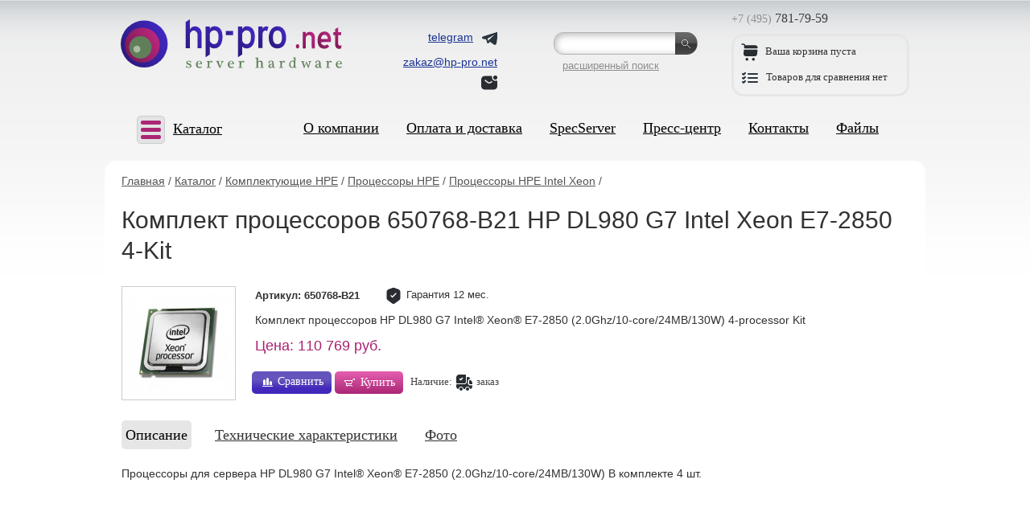

--- FILE ---
content_type: text/html; charset=utf-8
request_url: https://www.hp-pro.net/Netshop/Options-Servers-HP/processors/Intel/650768-B21.html
body_size: 10796
content:

<!DOCTYPE html>
<html lang='ru'>
<head>
    <meta http-equiv='Content-Type' content='text/html;  charset=utf-8' />
    
    <meta name='viewport' content='width=device-width, initial-scale=1'>
    
    <meta name='description' content='Процессор HP DL980 G7 Intel® Xeon® E7-2850 (2.0Ghz/10-core/24MB/130W) 4-processor Kit' />
    <meta name='Keywords' content='HP DL980 G7 E7-2850, 650768-B21' />
    <title>Комплект процессоров 650768-B21 HP DL980 G7 Intel Xeon E7-2850 4-Kit</title>
    <link type='text/css' rel='stylesheet' media='all' href='/images/template/styles/reset.css' />
    <link type='text/css' rel='stylesheet' media='all' href='/images/template/styles/s.css?20241116' />
    <link type='text/css' rel='stylesheet' media='all' href='/images/template/styles/jquery.fancybox-1.3.4.css' />
    <link type='text/css' rel='stylesheet' media='all' href='/images/template/styles/jquery.treeview.css' />
    
    <link type='text/css' rel='stylesheet' media='all' href='/images/template/styles/slick.css' />
    <link type='text/css' rel='stylesheet' media='all' href='/images/template/styles/slick-theme.css' />
    
    <link type='text/css' rel='stylesheet' media='all' href='/images/template/styles/adaptive.css?20201001' />
    
      
    <link rel='icon' type='image/x-icon' href='/favicon.ico' />
    <link rel='icon' href='/favicon.svg' type='image/svg+xml' />
    <link rel='apple-touch-icon' sizes='180x180' href='/apple-touch-icon.png' />
    <link rel='icon' type='image/png' sizes='32x32' href='/favicon-32x32.png' />
    <link rel='icon' type='image/png' sizes='16x16' href='/favicon-16x16.png' />
    <link rel='manifest' href='/site.webmanifest' />

   
    
<script type='text/javascript' src='/netcat_template/jquery/jquery.min.js?19036'></script>
<script type='text/javascript'>var $nc = jQuery.noConflict();</script>
<script type='text/javascript'>if (typeof $ == 'undefined') $ = jQuery;</script>
<script src='/netcat_template/jquery/jquery-migrate-1.2.1.min.js?19036'></script>
<script src='/netcat_template/jquery/jquery.a.ui.widget.js?19036'></script>
<script src='/netcat_template/jquery/jquery.ajaxfileupload.min.js?19036'></script>
<script src='/netcat_template/jquery/jquery.autosave.js?19036'></script>
<script src='/netcat_template/jquery/jquery.b.iframe-transport.js?19036'></script>
<script src='/netcat_template/jquery/jquery.colorbox-min.js?19036'></script>
<script src='/netcat_template/jquery/jquery.fileupload.js?19036'></script>
<script src='/netcat_template/jquery/jquery.form.min.js?19036'></script>
<script src='/netcat_template/jquery/jquery.jcrop.js?19036'></script>
<script src='/netcat_template/jquery/jquery.jscrollpane.min.js?19036'></script>
<script src='/netcat_template/jquery/jquery.mousewheel.min.js?19036'></script>
<script src='/netcat_template/jquery/jquery.nc_widget.js?19036'></script>
<script src='/netcat_template/jquery/jquery.nclsdisplay.js?19036'></script>
<script src='/netcat_template/jquery/jquery.simplemodal.min.js?19036'></script>
<script src='/netcat_template/jquery/jquery.tablednd.min.js?19036'></script>
<link rel='stylesheet' type='text/css' href='/netcat/modules/search/suggest/autocomplete.css?19036'>
<link rel='stylesheet' type='text/css' href='/netcat/admin/skins/default/css/upload.css?19036'>
<script type='text/javascript'>if (typeof(nc_token) == 'undefined') {var nc_token = 'c4a1b96cf9acc3832e89eae92b8c3bb0';}var nc_save_keycode = 83;
var nc_autosave_use = '';
var nc_autosave_type = '';
var nc_autosave_period = '';
var nc_autosave_noactive = '';
</script>
<script type='text/javascript' src='/netcat/modules/auth/auth.js?19036'></script>
<script type='text/javascript' src='/netcat/modules/minishop/minishop.js?19036'></script>
<script type='text/javascript' src='/netcat/admin/js/jquery.upload.min.js?19036'></script>
<script type='text/javascript' src='/netcat_template/jquery/jquery.nclsdisplay.js?19036'></script>

    
    <script type='text/javascript' src='/netcat_template/jquery/jquery.form.min.js'></script>
    <script type='text/javascript' src='/images/template/js/jquery.tools.min.js'></script>
    <script type='text/javascript' src='/images/template/js/jquery.cookie.js'></script>
    <script type='text/javascript' src='/images/template/js/slick.min.js'></script>
    <script type='text/javascript' src='/images/template/js/main_script.js?20190208'></script>
    <script type='text/javascript' src='/images/template/js/swfobject.js'></script>
    <script type='text/javascript' src='/images/template/js/jquery.fancybox-1.3.4.pack.js'></script>
    <script type='text/javascript' src='/images/template/js/jquery.treeview.js'></script>

    
<!-- Google tag (gtag.js) -->
<script async src='https://www.googletagmanager.com/gtag/js?id=G-RSVGCN1BCP'></script>
<script>
  window.dataLayer = window.dataLayer || [];
  function gtag(){dataLayer.push(arguments);}
  gtag('js', new Date());

  gtag('config', 'G-RSVGCN1BCP');
</script>

<meta name='yandex-verification' content='f15a6b6f5d747b73' />

</head>
<body>
    <div id='wrap'>
    

        <!-- new header -->
        <header>
            <div class='top_line'>
                <div class='logo'><a href='/'><img src='/images/template/pic/head/logo_275_63.svg' width='275' height='63' title='Hp-pro.net' alt='Hp-pro.net'></a></div>
                
                
                
                  
                
                
                <!-- contacts -->
                <div class='e_contacts'>
                    <div class='vcard'>
                        <div class='fn org hide'>HP-pro</div>
                        <span class='skype'><a href='https://t.me/hppronetch' target='_blank'><span>telegram</span> <span class='ico_box'><img src='/images/icons/telegram.svg' alt=''></span></a></span>
                        <span class='email'><a class='email' href='mailto:zakaz@hp-pro.net'><span>zakaz@hp-pro.net</span> <span class='ico_box'><img src='/images/icons/mail.svg' alt=''></span></a></span>
                        <div class='tel hide'>+7 (495) 781-79-59</div>
                        <div class='adr hide'>
                            <div class='street-address'>ул. Молодогвардейская, д.59, пом. I</div>
                            <span class='locality'>г. Москва</span>
                            
                            <span class='postal-code'>121351</span>
                            <span class='country-name'>Россия</span>
                        </div>
                    </div>
                </div>
                <!-- /contacts -->
                
                <!-- search -->
                <div class='search_block'>
                    <form class='search_form' action='/search/' method='get'><input class='search' type='text' name='search_query' id='nc_search_query' value='' /><input class='btn' type='submit' value='' /><input type='hidden' id='nc_search_area_0' name='area[]' value='site1*' /></form>
                    <a href='/Netshop/Selection/'>расширенный поиск</a>
                </div>
                <!-- /search -->
                
                <!-- basket and phones -->
                <div class='numbers_and_basket'>
                    <div class='phones'>
                        <p><span class='code'>+7 (495)</span> 781-79-59</p>
                        
                        
                        
                    </div>
                    
                    <div class='basket'>
                        
                        

                        <div class='tpl-field-title'>
                            <div class='tpl-field-description'>
                                <p class='basket'>
                                
                                    <span class='ico_box'>
                                        <img src='/images/icons/basket.svg' alt=''>
                                    </span>
                                    <span class='pc_only'>Ваша корзина пуста</span>
                                
                                </p>
                            </div>
                        </div>

                        <p class='compare'>
                            
                                <span class='ico_box'>
                                    <img src='/images/icons/compare.svg' alt=''>
                                </span>    
                                <span class='pc_only'>Товаров для сравнения нет</span>
                            
                        </p>
                    </div>
                  
                </div>
                <!-- /basket and phones -->
                
                
                <i class='fa fa-bars' aria-hidden='true'>
                <img src='/images/icons/burger.svg' alt=''>
                </i>
                
            </div>
            
            <div class='mob_search_box'>
                <form class='search_form' action='/search/' method='get'>
                    <input class='search' type='text' name='search_query' id='nc_search_query2' value='' placeholder='Поиск по сайту'>
                    <input class='btn' type='submit' value=''>
                    <input type='hidden' id='nc_search_area_00' name='area[]' value='site1*'>
                </form>
                <a href='/Netshop/Selection/'>расширенный поиск</a>
            </div>
            

            <div class='menu'>
            
                <div class='specification'>
                
                    <div class='cat_abs_menu'>
                        <div class='mobile_box_cat'>
                            <a href='#' class='mobile_menu_cat'>
                                <span>
                                    <span></span>
                                    <span></span>
                                    <span></span>
                                </span>
                                <b>Каталог</b>
                            </a>
                        </div>
                        <div class='mobile_menu_cat'>
                        <ul id='cat_abs'><li class='cat_menu first_level'><a href='/Netshop/Servers-HP/'>Серверы HPE</a><ul class='ss_sub_menu_1'><li><a href='/Netshop/Servers-HP/Proliant-DL/'>Серверы HPE Proliant DL</a><ul class='sub_left_menu ss_sub_menu_2'><li><a href='/Netshop/Servers-HP/Proliant-DL/20/'>Серверы HPE ProLiant DL20</a></li><li><a href='/Netshop/Servers-HP/Proliant-DL/60/'>Серверы HPE ProLiant DL60</a></li><li><a href='/Netshop/Servers-HP/Proliant-DL/80/'>Серверы HPE ProLiant DL80</a></li><li><a href='/Netshop/Servers-HP/Proliant-DL/120/'>Серверы HPE ProLiant DL120</a></li><li><a href='/Netshop/Servers-HP/Proliant-DL/160/'>Серверы HPE ProLiant DL160</a></li><li><a href='/Netshop/Servers-HP/Proliant-DL/180/'>Серверы HPE ProLiant DL180</a></li><li><a href='/Netshop/Servers-HP/Proliant-DL/325/'>Серверы HPE ProLiant DL325</a></li><li><a href='/Netshop/Servers-HP/Proliant-DL/345/'>Серверы HPE ProLiant DL345</a></li><li><a href='/Netshop/Servers-HP/Proliant-DL/360/'>Серверы HPE ProLiant DL360</a></li><li><a href='/Netshop/Servers-HP/Proliant-DL/365/'>Серверы HPE ProLiant DL365</a></li><li><a href='/Netshop/Servers-HP/Proliant-DL/380/'>Серверы HPE ProLiant DL380</a></li><li><a href='/Netshop/Servers-HP/Proliant-DL/385/'>Серверы HPE ProLiant DL385</a></li><li><a href='/Netshop/Servers-HP/Proliant-DL/DL560/'>Серверы HPE ProLiant DL560</a></li><li><a href='/Netshop/Servers-HP/Proliant-DL/580/'>Серверы HPE ProLiant DL580</a></li><li><a href='/Netshop/Servers-HP/Proliant-DL/585/'>Серверы HP ProLiant DL585</a></li><li><a href='/Netshop/Servers-HP/Proliant-DL/980/'>Серверы HP ProLiant DL980</a></li></ul></li><li><a href='/Netshop/Servers-HP/Proliant-ML/'>Серверы HPE Proliant ML</a><ul class='sub_left_menu ss_sub_menu_2'><li><a href='/Netshop/Servers-HP/Proliant-ML/MicroServer/'>Серверы HP ProLiant MicroServer</a></li><li><a href='/Netshop/Servers-HP/Proliant-ML/30/'>Серверы HPE ProLiant ML30</a></li><li><a href='/Netshop/Servers-HP/Proliant-ML/110/'>Серверы HPE ProLiant ML110</a></li><li><a href='/Netshop/Servers-HP/Proliant-ML/350/'>Серверы HPE ProLiant ML350</a></li></ul></li><li><a href='/Netshop/Servers-HP/Proliant-BL/'>Блейд-серверы HPE Proliant BL</a><ul class='sub_left_menu ss_sub_menu_2'><li><a href='/Netshop/Servers-HP/Proliant-BL/460c/'>Блейд-серверы HPE Proliant BL460c</a></li><li><a href='/Netshop/Servers-HP/Proliant-BL/BL420c/'>Блейд-серверы HPE Proliant BL420c</a></li><li><a href='/Netshop/Servers-HP/Proliant-BL/BL660c/'>Блейд-серверы HPE Proliant BL660c</a></li><li><a href='/Netshop/Servers-HP/Proliant-BL/490c/'>Блейд-серверы HP Proliant BL490c</a></li><li><a href='/Netshop/Servers-HP/Proliant-BL/620c/'>Блейд-серверы HP Proliant BL620c</a></li><li><a href='/Netshop/Servers-HP/Proliant-BL/680c/'>Блейд-серверы HP Proliant BL680c</a></li></ul></li><li><a href='/Netshop/Servers-HP/Proliant-SL/'>Серверы HPE Proliant SL</a><ul class='sub_left_menu ss_sub_menu_2'><li><a href='/Netshop/Servers-HP/Proliant-SL/250s/'>Серверы HP ProLiant SL250s</a></li><li><a href='/Netshop/Servers-HP/Proliant-SL/SL230s/'>Серверы HP ProLiant SL230s</a></li></ul></li><li><a href='/Netshop/Servers-HP/Integrity/'>Блейд-серверы HPE Integrity</a><ul class='sub_left_menu ss_sub_menu_2'><li><a href='/Netshop/Servers-HP/Integrity/860ci2/'>Блейд-серверы HPE Integrity BL860c i2</a></li><li><a href='/Netshop/Servers-HP/Integrity/870ci2/'>Блейд-серверы HPE Integrity BL870c i2</a></li><li><a href='/Netshop/Servers-HP/Integrity/890ci2/'>Блейд-серверы HPE Integrity BL890c i2</a></li></ul></li></ul></li><li class='cat_menu first_level'><a href='/Netshop/Servers-IBM/'>Серверы Lenovo</a><ul class='ss_sub_menu_1'><li><a href='/Netshop/Servers-IBM/xSeries-Rack/'>Серверы Lenovo ThinkSystem в стойку</a><ul class='sub_left_menu ss_sub_menu_2'><li><a href='/Netshop/Servers-IBM/xSeries-Rack/ThinkSystem-SR250/'>Серверы Lenovo ThinkSystem SR250</a></li><li><a href='/Netshop/Servers-IBM/xSeries-Rack/ThinkSystem-SR550/'>Серверы Lenovo ThinkSystem SR550</a></li><li><a href='/Netshop/Servers-IBM/xSeries-Rack/ThinkSystem-SR630/'>Серверы Lenovo ThinkSystem SR630</a></li><li><a href='/Netshop/Servers-IBM/xSeries-Rack/ThinkSystem-SR650/'>Серверы Lenovo ThinkSystem SR650</a></li><li><a href='/Netshop/Servers-IBM/xSeries-Rack/ThinkSystem-SR530/'>Серверы Lenovo ThinkSystem SR530</a></li><li><a href='/Netshop/Servers-IBM/xSeries-Rack/x3550/'>Серверы Lenovo System x3550</a></li><li><a href='/Netshop/Servers-IBM/xSeries-Rack/x3650/'>Серверы Lenovo System x3650</a></li><li><a href='/Netshop/Servers-IBM/xSeries-Rack/x3690/'>Серверы Lenovo System x3690</a></li><li><a href='/Netshop/Servers-IBM/xSeries-Rack/x3850-x3950/'>Серверы IBM System x3850/x3950</a></li></ul></li><li><a href='/Netshop/Servers-IBM/xSeries-Tower/'>Серверы Lenovo ThinkSystem в корпусе Tower</a><ul class='sub_left_menu ss_sub_menu_2'><li><a href='/Netshop/Servers-IBM/xSeries-Tower/ThinkSystem-ST558/'>Серверы Lenovo ThinkSystem ST558</a></li><li><a href='/Netshop/Servers-IBM/xSeries-Tower/ThinkSystem-ST650/'>Серверы Lenovo ThinkSystem ST650</a></li><li><a href='/Netshop/Servers-IBM/xSeries-Tower/x3500/'>Серверы Lenovo System x3500</a></li></ul></li><li><a href='/Netshop/Servers-IBM/Blade-x86/'>Блейд-серверы Lenovo х86</a><ul class='sub_left_menu ss_sub_menu_2'><li><a href='/Netshop/Servers-IBM/Blade-x86/HS23/'>Блейд-серверы Lenovo HS23</a></li><li><a href='/Netshop/Servers-IBM/Blade-x86/HS22/'>Блейд-серверы IBM HS22</a></li><li><a href='/Netshop/Servers-IBM/Blade-x86/HX5/'>Блейд-серверы IBM HX5</a></li></ul></li><li><a href='/Netshop/Servers-IBM/Blade-Power/'>Блейд-серверы IBM на базе процессоров POWER</a><ul class='sub_left_menu ss_sub_menu_2'><li><a href='/Netshop/Servers-IBM/Blade-Power/PS704-Express/'>Блейд-серверы IBM PS704 Express</a></li><li><a href='/Netshop/Servers-IBM/Blade-Power/PS703-Express/'>Блейд-серверы IBM PS703 Express</a></li><li><a href='/Netshop/Servers-IBM/Blade-Power/PS702-Express/'>Блейд-серверы IBM PS702 Express</a></li><li><a href='/Netshop/Servers-IBM/Blade-Power/PS701-Express/'>Блейд-серверы IBM PS701 Express</a></li><li><a href='/Netshop/Servers-IBM/Blade-Power/PS700-Express/'>Блейд-серверы IBM PS700 Express</a></li></ul></li></ul></li><li class='cat_menu first_level'><a href='/Netshop/Servers-Dell/'>Серверы Dell</a><ul class='ss_sub_menu_1'><li><a href='/Netshop/Servers-Dell/PowerEdge-Rack/'>Серверы Dell PowerEdge в стойку</a><ul class='sub_left_menu ss_sub_menu_2'><li><a href='/Netshop/Servers-Dell/PowerEdge-Rack/R250/'>Серверы Dell PowerEdge R250</a></li><li><a href='/Netshop/Servers-Dell/PowerEdge-Rack/R350/'>Серверы Dell PowerEdge R350</a></li><li><a href='/Netshop/Servers-Dell/PowerEdge-Rack/R360/'>Серверы Dell PowerEdge R360</a></li><li><a href='/Netshop/Servers-Dell/PowerEdge-Rack/R440/'>Серверы Dell PowerEdge R440</a></li><li><a href='/Netshop/Servers-Dell/PowerEdge-Rack/R450/'>Серверы Dell PowerEdge R450</a></li><li><a href='/Netshop/Servers-Dell/PowerEdge-Rack/R530/'>Серверы Dell PowerEdge R530</a></li><li><a href='/Netshop/Servers-Dell/PowerEdge-Rack/R540/'>Серверы Dell PowerEdge R540</a></li><li><a href='/Netshop/Servers-Dell/PowerEdge-Rack/R550/'>Серверы Dell PowerEdge R550</a></li><li><a href='/Netshop/Servers-Dell/PowerEdge-Rack/R630/'>Серверы Dell PowerEdge R630</a></li><li><a href='/Netshop/Servers-Dell/PowerEdge-Rack/R640/'>Серверы Dell PowerEdge R640</a></li><li><a href='/Netshop/Servers-Dell/PowerEdge-Rack/R650/'>Серверы Dell PowerEdge R650</a></li><li><a href='/Netshop/Servers-Dell/PowerEdge-Rack/R660/'>Серверы Dell PowerEdge R660</a></li><li><a href='/Netshop/Servers-Dell/PowerEdge-Rack/R730/'>Серверы Dell PowerEdge R730</a></li><li><a href='/Netshop/Servers-Dell/PowerEdge-Rack/R740/'>Серверы Dell PowerEdge R740</a></li><li><a href='/Netshop/Servers-Dell/PowerEdge-Rack/R750/'>Серверы Dell PowerEdge R750</a></li><li><a href='/Netshop/Servers-Dell/PowerEdge-Rack/R760/'>Серверы Dell PowerEdge R760</a></li><li><a href='/Netshop/Servers-Dell/PowerEdge-Rack/R6615/'>Серверы Dell PowerEdge R6615</a></li><li><a href='/Netshop/Servers-Dell/PowerEdge-Rack/R7625/'>Серверы Dell PowerEdge R7625</a></li><li><a href='/Netshop/Servers-Dell/PowerEdge-Rack/R940/'>Серверы Dell PowerEdge R940</a></li></ul></li><li><a href='/Netshop/Servers-Dell/PowerEdge-Tower/'>Серверы Dell PowerEdge в корпусе Tower</a><ul class='sub_left_menu ss_sub_menu_2'><li><a href='/Netshop/Servers-Dell/PowerEdge-Tower/T40/'>Серверы Dell PowerEdge T40</a></li><li><a href='/Netshop/Servers-Dell/PowerEdge-Tower/T150/'>Серверы Dell PowerEdge T150</a></li><li><a href='/Netshop/Servers-Dell/PowerEdge-Tower/T350/'>Серверы Dell PowerEdge T350</a></li><li><a href='/Netshop/Servers-Dell/PowerEdge-Tower/T440/'>Серверы Dell PowerEdge T440</a></li><li><a href='/Netshop/Servers-Dell/PowerEdge-Tower/T360/'>Серверы Dell PowerEdge T360</a></li><li><a href='/Netshop/Servers-Dell/PowerEdge-Tower/T630/'>Серверы Dell PowerEdge T630</a></li><li><a href='/Netshop/Servers-Dell/PowerEdge-Tower/T640/'>Серверы Dell PowerEdge T640</a></li></ul></li></ul></li><li class='cat_menu first_level'><a href='/Netshop/Servers-Fujitsu/'>Серверы Fujitsu</a><ul class='ss_sub_menu_1'><li><a href='/Netshop/Servers-Fujitsu/Primergy-Rack/'>Серверы Fujitsu Primergy в стойку</a><ul class='sub_left_menu ss_sub_menu_2'><li><a href='/Netshop/Servers-Fujitsu/Primergy-Rack/RX1330/'>Серверы Fujitsu Primergy RX1330</a></li><li><a href='/Netshop/Servers-Fujitsu/Primergy-Rack/RX2540/'>Серверы Fujitsu Primergy RX2540</a></li><li><a href='/Netshop/Servers-Fujitsu/Primergy-Rack/RX2530/'>Серверы Fujitsu Primergy RX2530</a></li></ul></li><li><a href='/Netshop/Servers-Fujitsu/Options-Servers-Fujitsu/'>Комплектующие для серверов Fujitsu</a><ul class='sub_left_menu ss_sub_menu_2'><li><a href='/Netshop/Servers-Fujitsu/Options-Servers-Fujitsu/Memory-Fujitsu/'>Оперативная память Fujitsu</a></li><li><a href='/Netshop/Servers-Fujitsu/Options-Servers-Fujitsu/processors/'>Процессоры Fujitsu</a></li><li><a href='/Netshop/Servers-Fujitsu/Options-Servers-Fujitsu/HDD-SFF/'>Жесткие диски Fujitsu SFF (2,5 дюйма)</a></li><li><a href='/Netshop/Servers-Fujitsu/Options-Servers-Fujitsu/SSD-LFF/'>Твердотельные накопители Fujitsu SSD LFF</a></li><li><a href='/Netshop/Servers-Fujitsu/Options-Servers-Fujitsu/HDD-LFF/'>Жесткие диски Fujitsu LFF (3,5 дюйма)</a></li><li><a href='/Netshop/Servers-Fujitsu/Options-Servers-Fujitsu/SSD-SFF/'>Твердотельные накопители Fujitsu SSD SFF</a></li><li><a href='/Netshop/Servers-Fujitsu/Options-Servers-Fujitsu/options/'>Другие опции для серверов Fujitsu</a></li></ul></li></ul></li><li class='cat_menu first_level selected'><a href='/Netshop/Options-Servers-HP/'>Комплектующие HPE</a><ul class='ss_sub_menu_1'><li><a href='/Netshop/Options-Servers-HP/BladeSystems/'>Комплектующие для блейд-систем HPE</a><ul class='sub_left_menu ss_sub_menu_2'><li><a href='/Netshop/Options-Servers-HP/BladeSystems/Chassis/'>Шасси HPE BladeSystem</a></li><li><a href='/Netshop/Options-Servers-HP/BladeSystems/PowerSupplies-Fans/'>Блоки питания и вентиляторы HPE BladeSystem</a></li><li><a href='/Netshop/Options-Servers-HP/BladeSystems/Switches-KVM/'>Коммутаторы/KVM HPE BladeSystem</a></li><li><a href='/Netshop/Options-Servers-HP/BladeSystems/mezzanine-card/'>Контроллеры HPE BladeSystem</a></li><li><a href='/Netshop/Options-Servers-HP/BladeSystems/Disk-tape-Array/'>Системы хранения HPE BladeSystem</a></li></ul></li><li><a href='/Netshop/Options-Servers-HP/HDD/'>Накопители HPE (HDD, SSD)</a><ul class='sub_left_menu ss_sub_menu_2'><li><a href='/Netshop/Options-Servers-HP/HDD/SAS-SFF/'>Жесткие диски HPE SAS SFF (2,5 дюйма)</a></li><li><a href='/Netshop/Options-Servers-HP/HDD/SATA-SFF/'>Жесткие диски HPE SATA SFF (2,5 дюйма)</a></li><li><a href='/Netshop/Options-Servers-HP/HDD/SAS-LFF/'>Жесткие диски HPE SAS LFF (3,5 дюйма)</a></li><li><a href='/Netshop/Options-Servers-HP/HDD/SATA-LFF/'>Жесткие диски HPE SATA LFF (3,5 дюйма)</a></li><li><a href='/Netshop/Options-Servers-HP/HDD/SSD-SFF/'>Твердотельные накопители HPE SSD SFF</a></li><li><a href='/Netshop/Options-Servers-HP/HDD/SSD-LFF/'>Твердотельные накопители HPE SSD LFF</a></li><li><a href='/Netshop/Options-Servers-HP/HDD/PCIe-NVMe/'>Накопители HPE PCIe/NVMe/M.2</a></li></ul></li><li><a href='/Netshop/Options-Servers-HP/Memory/'>Оперативная память HPE</a><ul class='sub_left_menu ss_sub_menu_2'><li><a href='/Netshop/Options-Servers-HP/Memory/RDIMMs/'>Память HPE Registered DIMMs (RDIMMs)</a></li><li><a href='/Netshop/Options-Servers-HP/Memory/LRDIMMs/'>Память HPE Load Reduction DIMMs (LRDIMMs)</a></li><li><a href='/Netshop/Options-Servers-HP/Memory/UDIMMs/'>Память HPE Unbuffered ECC DIMMs (UDIMMs)</a></li><li><a href='/Netshop/Options-Servers-HP/Memory/NVDIMM/'>Память HPE NVDIMM</a></li></ul></li><li class='selected'><a href='/Netshop/Options-Servers-HP/processors/'>Процессоры HPE</a><ul class='sub_left_menu ss_sub_menu_2'><li class='selected'><a href='/Netshop/Options-Servers-HP/processors/Intel/'>Процессоры HPE Intel Xeon</a?</li><li><a href='/Netshop/Options-Servers-HP/processors/AMD/'>Процессоры HPE AMD</a></li></ul></li><li><a href='/Netshop/Options-Servers-HP/Previous/others-option/'>Другие комплектующие HPE</a></li><li><a href='/Netshop/Options-Servers-HP/Expansion-Card/'>Карты расширения HPE</a><ul class='sub_left_menu ss_sub_menu_2'><li><a href='/Netshop/Options-Servers-HP/Expansion-Card/FC-controllers/'>Контроллеры FC HPE</a></li><li><a href='/Netshop/Options-Servers-HP/Expansion-Card/network/'>Сетевые карты HPE</a></li><li><a href='/Netshop/Options-Servers-HP/Expansion-Card/Raid-Controllers/'>RAID-контроллеры HPE</a></li></ul></li><li><a href='/Netshop/Options-Servers-HP/dvd-drives/'>Оптические приводы HPE</a></li><li><a href='/Netshop/Options-Servers-HP/Power-Supplies/'>Блоки питания HPE</a></li><li><a href='/Netshop/Options-Servers-HP/motherboards/'>Материнские платы для серверов HPE</a></li><li><a href='/Netshop/Options-Servers-HP/KVM/'>KVM опции HPE</a></li><li><a href='/Netshop/Options-Servers-HP/Integrity-options/'>Комплектующие для серверов HPE rx/Integrity</a></li><li><a href='/Netshop/Options-Servers-HP/Previous/'>Снятые с производства комплектующие HPE</a><ul class='sub_left_menu ss_sub_menu_2'><li><a href='/Netshop/Options-Servers-HP/Previous/HDD/'>Снятые с производства жесткие диски HP</a></li><li><a href='/Netshop/Options-Servers-HP/Previous/SCSI/'>Жесткие диски HP SCSI</a></li><li><a href='/Netshop/Options-Servers-HP/Previous/Memory/'>Снятая с производства память HP</a></li><li><a href='/Netshop/Options-Servers-HP/Previous/others-option/'>Другие комплектующие HP</a></li><li><a href='/Netshop/Options-Servers-HP/Previous/CPU/'>Снятые с производства процессоры HP</a></li><li><a href='/Netshop/Options-Servers-HP/Previous/Controllers/'>Снятые с производства контроллеры HP</a></li><li><a href='/Netshop/Options-Servers-HP/Previous/Power-Supplies-ren/'>Снятые с производства блоки питания HP</a></li></ul></li></ul></li><li class='cat_menu first_level'><a href='/Netshop/Options-Servers-Dell/'>Комплектующие Dell</a><ul class='ss_sub_menu_1'><li><a href='/Netshop/Options-Servers-Dell/HDD/'>Накопители Dell (HDD, SSD)</a><ul class='sub_left_menu ss_sub_menu_2'><li><a href='/Netshop/Options-Servers-Dell/HDD/SAS-SFF/'>Жесткие диски Dell SAS (2,5 дюйма)</a></li><li><a href='/Netshop/Options-Servers-Dell/HDD/SAS-LFF/'>Жесткие диски Dell SAS (3,5 дюйма)</a></li><li><a href='/Netshop/Options-Servers-Dell/HDD/SATA-LFF/'>Жесткие диски Dell SATA (3,5 дюйма)</a></li><li><a href='/Netshop/Options-Servers-Dell/HDD/SATA-SFF/'>Жесткие диски Dell SATA (2,5 дюйма)</a></li><li><a href='/Netshop/Options-Servers-Dell/HDD/SSD-SFF/'>Твердотельные накопители Dell SSD 2,5 дюма</a></li><li><a href='/Netshop/Options-Servers-Dell/HDD/SSD-LFF/'>Твердотельные накопители Dell SSD 3,5 дюма</a></li></ul></li><li><a href='/Netshop/Options-Servers-Dell/memory/'>Оперативная память Dell</a><ul class='sub_left_menu ss_sub_menu_2'><li><a href='/Netshop/Options-Servers-Dell/memory/RDIMMs/'>Память Dell Registered DIMMs (RDIMMs)</a></li><li><a href='/Netshop/Options-Servers-Dell/memory/UDIMMs/'>Память Dell Unbuffered DIMMs (UDIMMs)</a></li></ul></li><li><a href='/Netshop/Options-Servers-Dell/processors/'>Процессоры Dell</a><ul class='sub_left_menu ss_sub_menu_2'><li><a href='/Netshop/Options-Servers-Dell/processors/Intel/'>Процессоры Intel Xeon Dell</a></li></ul></li><li><a href='/Netshop/Options-Servers-Dell/Power-Supplies/'>Блоки питания Dell</a></li><li><a href='/Netshop/Options-Servers-Dell/motherboards/'>Материнские платы для серверов Dell</a></li><li><a href='/Netshop/Options-Servers-Dell/expand-card/'>Карты расширения Dell</a><ul class='sub_left_menu ss_sub_menu_2'><li><a href='/Netshop/Options-Servers-Dell/expand-card/FC-controllers/'>Контроллеры FC Dell</a></li><li><a href='/Netshop/Options-Servers-Dell/expand-card/network/'>Сетевые карты Dell</a></li><li><a href='/Netshop/Options-Servers-Dell/expand-card/Raid-Controllers/'>RAID-контроллеры Dell</a></li></ul></li><li><a href='/Netshop/Options-Servers-Dell/others-option/'>Другие комплектующие Dell</a></li></ul></li><li class='cat_menu first_level'><a href='/Netshop/Options-Server-IBM/'>Комплектующие IBM/Lenovo</a><ul class='ss_sub_menu_1'><li><a href='/Netshop/Options-Server-IBM/BladeSystems/'>Комплектующие для блейд-систем Lenovo</a><ul class='sub_left_menu ss_sub_menu_2'><li><a href='/Netshop/Options-Server-IBM/BladeSystems/Chassis/'>Шасси Lenovo BladeCenter</a></li><li><a href='/Netshop/Options-Server-IBM/BladeSystems/Switches/'>Коммутаторы Lenovo BladeCenter</a></li><li><a href='/Netshop/Options-Server-IBM/BladeSystems/Other/'>Другие опции Lenovo BladeCenter</a></li><li><a href='/Netshop/Options-Server-IBM/BladeSystems/Storage/'>Дисковые массивы для Lenovo BladeCenter</a></li></ul></li><li><a href='/Netshop/Options-Server-IBM/HDD/'>Накопители Lenovo (HDD, SSD)</a><ul class='sub_left_menu ss_sub_menu_2'><li><a href='/Netshop/Options-Server-IBM/HDD/SAS-SFF/'>Жесткие диски Lenovo SAS SFF (2,5 дюйма)</a></li><li><a href='/Netshop/Options-Server-IBM/HDD/SATA-SFF/'>Жесткие диски Lenovo SATA SFF (2,5 дюйма)</a></li><li><a href='/Netshop/Options-Server-IBM/HDD/SAS-LFF/'>Жесткие диски Lenovo SAS LFF (3,5 дюйма)</a></li><li><a href='/Netshop/Options-Server-IBM/HDD/SATA-LFF/'>Жесткие диски Lenovo SATA  LFF (3,5 дюйма)</a></li><li><a href='/Netshop/Options-Server-IBM/HDD/SSD-sff/'>Твердотельные накопители Lenovo SSD SFF (2,5 дюйма)</a></li><li><a href='/Netshop/Options-Server-IBM/HDD/SSD-lff/'>Твердотельные накопители Lenovo SSD LFF (3,5 дюйма)</a></li><li><a href='/Netshop/Options-Server-IBM/HDD/pcie-nvme-m2/'>Накопители Lenovo PCIe/NVMe/M.2</a></li></ul></li><li><a href='/Netshop/Options-Server-IBM/Memory/'>Оперативная память Lenovo</a><ul class='sub_left_menu ss_sub_menu_2'><li><a href='/Netshop/Options-Server-IBM/Memory/RDIMMs/'>Память Lenovo Registered DIMMs (RDIMMs)</a></li><li><a href='/Netshop/Options-Server-IBM/Memory/UDIMMs/'>Память Lenovo Unbuffered DIMMs (UDIMMs)</a></li></ul></li><li><a href='/Netshop/Options-Server-IBM/Previous/others-option/'>Другие комплектующие IBM/Lenovo</a></li><li><a href='/Netshop/Options-Server-IBM/processors/'>Процессоры Lenovo</a><ul class='sub_left_menu ss_sub_menu_2'><li><a href='/Netshop/Options-Server-IBM/processors/Intel/'>Процессоры Lenovo Intel Xeon</a></li><li><a href='/Netshop/Options-Server-IBM/processors/AMD/'>Процессоры Lenovo AMD</a></li><li><a href='/Netshop/Options-Server-IBM/processors/Power/'>Процессоры IBM Power</a></li></ul></li><li><a href='/Netshop/Options-Server-IBM/motherboards/'>Материнские платы для серверов Lenovo</a></li><li><a href='/Netshop/Options-Server-IBM/Power-Supplies/'>Блоки питания Lenovo</a></li><li><a href='/Netshop/Options-Server-IBM/Expansion-Card/'>Карты расширения Lenovo</a><ul class='sub_left_menu ss_sub_menu_2'><li><a href='/Netshop/Options-Server-IBM/Expansion-Card/FC-Controllers/'>Контроллеры FC Lenovo</a></li><li><a href='/Netshop/Options-Server-IBM/Expansion-Card/network-cards/'>Сетевые карты Lenovo</a></li><li><a href='/Netshop/Options-Server-IBM/Expansion-Card/Raid-Controllers/'>RAID-контроллеры Lenovo</a></li></ul></li><li><a href='/Netshop/Options-Server-IBM/Previous/'>Снятые с производства комплектующие IBM/Lenovo</a><ul class='sub_left_menu ss_sub_menu_2'><li><a href='/Netshop/Options-Server-IBM/Previous/HDD/'>Снятые с производства жесткие диски IBM/Lenovo</a></li><li><a href='/Netshop/Options-Server-IBM/Previous/Memory/'>Снятая с производства память IBM/Lenovo</a></li><li><a href='/Netshop/Options-Server-IBM/Previous/CPU/'>Снятые с производства процессоры IBM/Lenovo</a></li><li><a href='/Netshop/Options-Server-IBM/Previous/others-option/'>Другие комплектующие IBM/Lenovo</a></li><li><a href='/Netshop/Options-Server-IBM/Previous/Controllers/'>Снятые с производства контроллеры IBM/Lenovo</a></li></ul></li></ul></li><li class='cat_menu first_level'><a href='/Netshop/Storage-HP/'>Системы хранения HPE</a><ul class='ss_sub_menu_1'><li><a href='/Netshop/Storage-HP/disc/'>Дисковые СХД HPE MSA</a><ul class='sub_left_menu ss_sub_menu_2'><li><a href='/Netshop/Storage-HP/disc/MSA-Gen7/'>Дисковые массивы HPE MSA Gen7</a></li><li><a href='/Netshop/Storage-HP/disc/MSA2060/'>Дисковые массивы HPE MSA 2060/2062</a></li><li><a href='/Netshop/Storage-HP/disc/MSA1060/'>Дисковые массивы HPE MSA 1060</a></li><li><a href='/Netshop/Storage-HP/disc/MSA2050/'>Дисковые массивы HPE MSA 2050/2052</a></li><li><a href='/Netshop/Storage-HP/disc/MSA2040/'>Дисковые массивы HPE MSA 2040/2042</a></li><li><a href='/Netshop/Storage-HP/disc/JBOD/'>Дисковые полки HPE MSA (JBOD)</a></li><li><a href='/Netshop/Storage-HP/disc/P2000/'>Дисковые массивы HP MSA P2000</a></li></ul></li><li><a href='/Netshop/Storage-HP/StoreVirtual/'>Виртуальные СХД HPE StoreVirtual</a><ul class='sub_left_menu ss_sub_menu_2'><li><a href='/Netshop/Storage-HP/StoreVirtual/3200/'>СХД HPE StoreVirtual 3200</a></li></ul></li><li><a href='/Netshop/Storage-HP/3PAR/'>СХД HPE 3PAR StoreServ</a><ul class='sub_left_menu ss_sub_menu_2'><li><a href='/Netshop/Storage-HP/3PAR/StoreServ10000/'>СХД HPE 3PAR StoreServ 10000</a></li><li><a href='/Netshop/Storage-HP/3PAR/StoreServ7000/'>СХД HPE 3PAR StoreServ 7000</a></li><li><a href='/Netshop/Storage-HP/3PAR/StoreServ7450/'>СХД HPE 3PAR StoreServ 7450</a></li><li><a href='/Netshop/Storage-HP/3PAR/StoreServ8000/'>СХД HPE 3PAR StoreServ 8000</a></li><li><a href='/Netshop/Storage-HP/3PAR/StoreServ20000/'>СХД HPE 3PAR StoreServ 20000</a></li><li><a href='/Netshop/Storage-HP/3PAR/StoreServ9000/'>СХД HPE 3PAR StoreServ 9000</a></li></ul></li><li><a href='/Netshop/Storage-HP/NAS/'>Сетевые СХД HPE NAS</a><ul class='sub_left_menu ss_sub_menu_2'><li><a href='/Netshop/Storage-HP/NAS/FileService/'>Системы HPE NAS для файлового сервиса</a></li><li><a href='/Netshop/Storage-HP/NAS/NetworkStorage/'>Системы сетевого хранения HPE NAS</a></li><li><a href='/Netshop/Storage-HP/NAS/IBRIX/'>Системы хранения HPE NAS IBRIX</a></li></ul></li><li><a href='/Netshop/Storage-HP/EVA/'>Дисковые массивы HP EVA</a></li><li><a href='/Netshop/Storage-HP/P4000-Lefthand/'>СХД HP P4000 Lefthand</a></li><li><a href='/Netshop/Storage-HP/Options/'>Опции для СХД HPE</a><ul class='sub_left_menu ss_sub_menu_2'><li><a href='/Netshop/Storage-HP/Options/controllers-msa/'>Контроллеры для HP MSA P2000</a></li><li><a href='/Netshop/Storage-HP/Options/HDD-EVA/'>Жесткие диски SAS для HP EVA</a></li><li><a href='/Netshop/Storage-HP/Options/3par-disks/'>Накопители HDD/SSD для HPE 3PAR</a></li><li><a href='/Netshop/Storage-HP/Options/SAN-switch/'>Коммутаторы HPE SAN</a></li><li><a href='/Netshop/Storage-HP/Options/HDD-MSA/'>Жесткие диски для HP MSA P2000</a></li><li><a href='/Netshop/Storage-HP/Options/HDD-FC/'>Жесткие диски FC для HP EVA</a></li><li><a href='/Netshop/Storage-HP/Options/HDD-FC-ren/'>Жесткие диски FC Al для HP EVA</a></li><li><a href='/Netshop/Storage-HP/Options/HDD-MSA2040/'>Накопители HDD/SSD для HPE MSA20xx/10xx</a></li><li><a href='/Netshop/Storage-HP/Options/SV3200-disks/'>Накопители HDD/SSD для HPE SV3200</a></li><li><a href='/Netshop/Storage-HP/Options/other/'>Другие комплектующие для СХД HPE</a></li></ul></li></ul></li><li class='cat_menu first_level'><a href='/Netshop/Storage-IBM/'>Системы хранения Lenovo</a><ul class='ss_sub_menu_1'><li><a href='/Netshop/Storage-IBM/disc/'>Дисковые СХД Lenovo System</a><ul class='sub_left_menu ss_sub_menu_2'><li><a href='/Netshop/Storage-IBM/disc/ThinkSystem-DE-Series/'>Дисковые массивы ThinkSystem DE Series</a></li><li><a href='/Netshop/Storage-IBM/disc/Storwize-V3700/'>Дисковые массивы IBM Storwize V3700</a></li><li><a href='/Netshop/Storage-IBM/disc/Storwize-V7000/'>Дисковые массивы IBM Storwize V7000</a></li><li><a href='/Netshop/Storage-IBM/disc/DS3500/'>Дисковые массивы IBM DS3500</a></li></ul></li><li><a href='/Netshop/Storage-IBM/NAS/'>Сетевые СХД Lenovo (NAS)</a><ul class='sub_left_menu ss_sub_menu_2'><li><a href='/Netshop/Storage-IBM/NAS/N3000Express/'>Системы NAS IBM N3000 Express</a></li><li><a href='/Netshop/Storage-IBM/NAS/N6000/'>Системы NAS IBM  N6000</a></li><li><a href='/Netshop/Storage-IBM/NAS/N7000/'>Системы NAS IBM N7000</a></li></ul></li><li><a href='/Netshop/Storage-IBM/Options/'>Опции для СХД Lenovo</a><ul class='sub_left_menu ss_sub_menu_2'><li><a href='/Netshop/Storage-IBM/Options/HDD-V3700-V5000-V7000/'>Накопители для IBM V3700/V5000/V7000</a></li><li><a href='/Netshop/Storage-IBM/Options/disks-thinksystems-de-series/'>Накопители для ThinkSystem DE Series</a></li><li><a href='/Netshop/Storage-IBM/Options/HDD-FC/'>Жесткие диски FC IBM для DS4700</a></li></ul></li></ul></li><li class='cat_menu first_level'><a href='/Netshop/Storage-Dell/'>Системы хранения Dell</a><ul class='ss_sub_menu_1'><li><a href='/Netshop/Storage-Dell/disc/'>Дисковые СХД Dell PowerVault</a><ul class='sub_left_menu ss_sub_menu_2'><li><a href='/Netshop/Storage-Dell/disc/MD1400/'>Дисковые массивы Dell PowerVault MD1400</a></li><li><a href='/Netshop/Storage-Dell/disc/MD1420/'>Дисковые массивы Dell PowerVault MD1420</a></li><li><a href='/Netshop/Storage-Dell/disc/MD3/'>Дисковые СХД Dell PowerVault MD3</a></li><li><a href='/Netshop/Storage-Dell/disc/ME4/'>Дисковые СХД Dell PowerVault ME4</a></li><li><a href='/Netshop/Storage-Dell/disc/PowerVault-ME5/'>Дисковые СХД Dell PowerVault ME5</a></li></ul></li></ul></li><li class='cat_menu first_level'><a href='/Netshop/Storage-Synology/'>Системы хранения Synology</a><ul class='ss_sub_menu_1'><li><a href='/Netshop/Storage-Synology/NAS-Rack/'>Стоечные NAS Synology</a></li><li><a href='/Netshop/Storage-Synology/NAS-Tower-DS/'>Настольные NAS Synology DS</a></li><li><a href='/Netshop/Storage-Synology/options-synology/'>Опции для систем хранения Synology</a></li></ul></li><li class='cat_menu first_level'><a href='/Netshop/BackupSystems-HP/'>Системы резервного копирования HPE</a><ul class='ss_sub_menu_1'><li><a href='/Netshop/BackupSystems-HP/Tape-Libraries/'>Ленточные библиотеки HPE</a><ul class='sub_left_menu ss_sub_menu_2'><li><a href='/Netshop/BackupSystems-HP/Tape-Libraries/MSL/'>Ленточные библиотеки HPE MSL</a></li><li><a href='/Netshop/BackupSystems-HP/Tape-Libraries/ESL-EML/'>Ленточные библиотеки HPE EML/ESL</a></li><li><a href='/Netshop/BackupSystems-HP/Options/Drives/'>Приводы для ленточных библиотек HPE</a></li></ul></li><li><a href='/Netshop/BackupSystems-HP/Autoloaders/'>Автозагрузчики HPE</a><ul class='sub_left_menu ss_sub_menu_2'><li><a href='/Netshop/BackupSystems-HP/Autoloaders/StorageWorks/'>Автозагрузчики HPE StorageWorks 1/8</a></li></ul></li><li><a href='/Netshop/BackupSystems-HP/streamers-ultrium/'>Стримеры HPE Ultrium</a></li><li><a href='/Netshop/BackupSystems-HP/DAT/'>Стримеры HP DAT</a></li><li><a href='/Netshop/BackupSystems-HP/Options/'>Опции для ленточных систем HPE</a><ul class='sub_left_menu ss_sub_menu_2'><li><a href='/Netshop/BackupSystems-HP/Options/Cartridges/'>Ленточные картриджи HPE</a></li><li><a href='/Netshop/BackupSystems-HP/Options/Drives/'>Приводы для ленточных библиотек HPE</a></li></ul></li></ul></li><li class='cat_menu first_level'><a href='/Netshop/BackupSystems-IBM/'>Системы резервного копирования Lenovo</a><ul class='ss_sub_menu_1'><li><a href='/Netshop/BackupSystems-IBM/Tape-Libraries/'>Ленточные библиотеки Lenovo</a></li><li><a href='/Netshop/BackupSystems-IBM/Autoloaders/'>Автозагрузчики Lenovo</a></li><li><a href='/Netshop/BackupSystems-IBM/streamers/'>Стримеры Lenovo</a></li><li><a href='/Netshop/BackupSystems-IBM/Options/'>Опции для ленточных систем Lenovo</a><ul class='sub_left_menu ss_sub_menu_2'><li><a href='/Netshop/BackupSystems-IBM/Options/Cartridges/'>Ленточные картриджи Lenovo</a></li><li><a href='/Netshop/BackupSystems-IBM/Options/Drives/'>Приводы для ленточных библиотек Lenovo</a></li></ul></li></ul></li><li class='cat_menu first_level'><a href='/Netshop/network-hp/'>Сетевое оборудование HPE</a><ul class='ss_sub_menu_1'><li><a href='/Netshop/network-hp/managed-switches-workgroup/'>Коммутаторы HPE</a><ul class='sub_left_menu ss_sub_menu_2'><li><a href='/Netshop/network-hp/managed-switches-workgroup/hpe-aruba-1830/'>Коммутаторы HPE Aruba 1830</a></li><li><a href='/Netshop/network-hp/managed-switches-workgroup/hpe-aruba-1930/'>Коммутаторы HPE Aruba 1930</a></li><li><a href='/Netshop/network-hp/managed-switches-workgroup/hpe-aruba-1960/'>Коммутаторы HPE Aruba 1960</a></li><li><a href='/Netshop/network-hp/managed-switches-workgroup/aruba-2530/'>Коммутаторы HPE Aruba 2530</a></li><li><a href='/Netshop/network-hp/managed-switches-workgroup/aruba-2930-1/'>Коммутаторы HPE Aruba 2930</a></li><li><a href='/Netshop/network-hp/managed-switches-workgroup/aruba-3800/'>Коммутаторы HPE Aruba 3800</a></li><li><a href='/Netshop/network-hp/managed-switches-workgroup/hpe-aruba-cx6000/'>Коммутаторы HPE Aruba CX 6000</a></li><li><a href='/Netshop/network-hp/managed-switches-workgroup/hpe-aruba-cx6100/'>Коммутаторы HPE Aruba CX 6100</a></li><li><a href='/Netshop/network-hp/managed-switches-workgroup/5140/'>Коммутаторы HPE 5140</a></li></ul></li><li><a href='/Netshop/network-hp/core-network-switches/'>Коммутаторы ядра сети HPE</a><ul class='sub_left_menu ss_sub_menu_2'><li><a href='/Netshop/network-hp/core-network-switches/5500/'>Коммутаторы HPE 5500</a></li></ul></li></ul></li><li class='cat_menu first_level'><a href='/Netshop/network-cisco/'>Сетевое оборудование Cisco</a><ul class='ss_sub_menu_1'><li><a href='/Netshop/network-cisco/access-switches/'>Коммутаторы уровня доступа Cisco</a><ul class='sub_left_menu ss_sub_menu_2'><li><a href='/Netshop/network-cisco/access-switches/Catalyst-2960/'>Коммутаторы Cisco Catalyst 2960</a></li><li><a href='/Netshop/network-cisco/access-switches/Catalyst-3750/'>Коммутаторы Cisco Catalyst 3750</a></li><li><a href='/Netshop/network-cisco/access-switches/Catalyst-2960-S/'>Коммутаторы Cisco Catalyst 2960-S</a></li><li><a href='/Netshop/network-cisco/access-switches/Catalyst-3750-X/'>Коммутаторы Cisco Catalyst 3750-X</a></li><li><a href='/Netshop/network-cisco/access-switches/Catalyst-3650/'>Коммутаторы Cisco Catalyst 3650</a></li></ul></li><li><a href='/Netshop/network-cisco/security/'>Решения по сетевой безопасности Cisco</a><ul class='sub_left_menu ss_sub_menu_2'><li><a href='/Netshop/network-cisco/security/ASA-5500/'>Межсетевые экраны Cisco (ASA) серии 5500</a></li></ul></li><li><a href='/Netshop/network-cisco/Routers/'>Маршрутизаторы Cisco</a><ul class='sub_left_menu ss_sub_menu_2'><li><a href='/Netshop/network-cisco/Routers/Series-1900/'>Маршрутизаторы Cisco серии 1900</a></li><li><a href='/Netshop/network-cisco/Routers/Series-800/'>Маршрутизаторы Cisco серии 800</a></li></ul></li><li><a href='/Netshop/network-cisco/transceiver/'>Трансиверы SFP Cisco</a></li><li><a href='/Netshop/network-cisco/Wireless-Aironet/'>Точки доступа Cisco Wireless Aironet</a></li><li><a href='/Netshop/network-cisco/modules-cisco/'>Модули для маршрутизаторов Cisco</a></li></ul></li><li class='cat_menu first_level'><a href='/Netshop/visualization-systems/'>Системы визуализации</a><ul class='ss_sub_menu_1'><li><a href='/Netshop/visualization-systems/video-pny/'>Видеокарты PNY</a></li><li><a href='/Netshop/visualization-systems/video-hp/'>Видеокарты HP</a></li></ul></li><li class='cat_menu first_level'><a href='/Netshop/hardware/'>Прочие комплектующие</a><ul class='ss_sub_menu_1'><li><a href='/Netshop/hardware/power-supplies-servers/'>Блоки питания для серверов</a></li><li><a href='/Netshop/hardware/memory-servers/'>Память для серверов</a></li><li><a href='/Netshop/hardware/servers-controllers/'>Контроллеры для серверов</a></li><li><a href='/Netshop/hardware/cooling-servers-systems/'>Охлаждение для серверов</a></li><li><a href='/Netshop/hardware/CPU-Intel-Xeon/'>Процессоры Intel Xeon</a></li><li><a href='/Netshop/hardware/hdd-fc-emc/'>Жесткие диски EMC FC</a></li><li><a href='/Netshop/hardware/hdd-ssd-server-storage/'>Накопители для серверов и СХД</a></li></ul></li><li class='cat_menu first_level'><a href='/Netshop/Workstations-HP/'>Рабочие станции HP</a><ul class='ss_sub_menu_1'><li><a href='/Netshop/Workstations-HP/Z-series/'>Рабочие станции HP Z-series</a><ul class='sub_left_menu ss_sub_menu_2'><li><a href='/Netshop/Workstations-HP/Z-series/z2/'>Рабочие станции HP Z2</a></li><li><a href='/Netshop/Workstations-HP/Z-series/z4/'>Рабочие станции HP Z4</a></li><li><a href='/Netshop/Workstations-HP/Z-series/z6/'>Рабочие станции HP Z6</a></li><li><a href='/Netshop/Workstations-HP/Z-series/z8/'>Рабочие станции HP Z8</a></li></ul></li></ul></li><li class='cat_menu first_level'><a href='/Netshop/CarePack-HP/'>Услуги HP Care Pack</a></li></ul>
                        </div>
                    </div>
               
                </div>
                
                
            
                <ul class='head_menu'>
                    <li class='first_lvl catalog'>
                        <i class='fa fa-plus-square-o' aria-hidden='true'></i>
                        <a href='/Netshop/' class='first_lvl'>Каталог</a>
                        <ul class='head_sub_menu'><li><a href='/Netshop/Servers-HP/'>Серверы HPE</a></li>
<li><a href='/Netshop/Servers-IBM/'>Серверы Lenovo</a></li>
<li><a href='/Netshop/Servers-Dell/'>Серверы Dell</a></li>
<li><a href='/Netshop/Servers-Fujitsu/'>Серверы Fujitsu</a></li>
<li class='active'><a href='/Netshop/Options-Servers-HP/'>Комплектующие HPE</a></li>
<li><a href='/Netshop/Options-Servers-Dell/'>Комплектующие Dell</a></li>
<li><a href='/Netshop/Options-Server-IBM/'>Комплектующие IBM/Lenovo</a></li>
<li><a href='/Netshop/Storage-HP/'>Системы хранения HPE</a></li>
<li><a href='/Netshop/Storage-IBM/'>Системы хранения Lenovo</a></li>
<li><a href='/Netshop/Storage-Dell/'>Системы хранения Dell</a></li>
<li><a href='/Netshop/Storage-Synology/'>Системы хранения Synology</a></li>
<li><a href='/Netshop/BackupSystems-HP/'>Системы резервного копирования HPE</a></li>
<li><a href='/Netshop/BackupSystems-IBM/'>Системы резервного копирования Lenovo</a></li>
<li><a href='/Netshop/network-hp/'>Сетевое оборудование HPE</a></li>
<li><a href='/Netshop/network-cisco/'>Сетевое оборудование Cisco</a></li>
<li><a href='/Netshop/visualization-systems/'>Системы визуализации</a></li>
<li><a href='/Netshop/hardware/'>Прочие комплектующие</a></li>
<li><a href='/Netshop/Workstations-HP/'>Рабочие станции HP</a></li>
<li><a href='/Netshop/CarePack-HP/'>Услуги HP Care Pack</a></li>
</ul>
                    </li>
                    
		<li class='first_lvl'><i class='fa fa-plus-square-o' aria-hidden='true'></i><a href='/about/' class='first_lvl'>О компании</a>
			<ul class='head_sub_menu'>
			<li><a href='/about/partner-hpe/'>Партнер HPE</a></li>
			<li><a href='/files/photo/photoalbum_7.html'>Лицензии и статусы</a></li>
			<li><a href='/about/services/'>Услуги</a></li>
			<li><a href='/about/clients/'>Клиенты</a></li>
			<li><a href='/about/warranty/'>Гарантии</a></li>
			</ul>
		</li>
		<li class='first_lvl'><i class='fa fa-plus-square-o' aria-hidden='true'></i><a href='/delivery/' class='first_lvl'>Оплата и доставка</a>

		</li>
		<li class='first_lvl'><i class='fa fa-plus-square-o' aria-hidden='true'></i><a href='/SpecServer/' class='first_lvl'>SpecServer</a>
			<ul class='head_sub_menu'>
			<li><a href='/Netshop/Selection/'>Подбор по параметрам</a></li>
			<li><a href='/SpecServer/configurator-hpe/'>Конфигуратор HPE</a></li>
			</ul>
		</li>
		<li class='first_lvl'><i class='fa fa-plus-square-o' aria-hidden='true'></i><a href='/pressroom/news/' class='first_lvl'>Пресс-центр</a>
			<ul class='head_sub_menu'>
			<li><a href='/pressroom/news/'>Новости IT</a></li>
			<li><a href='/pressroom/articles/'>Статьи и обзоры</a></li>
			<li><a href='/pressroom/stock/'>Акции</a></li>
			</ul>
		</li>
		<li class='first_lvl'><i class='fa fa-plus-square-o' aria-hidden='true'></i><a href='/contacts/' class='first_lvl'>Контакты</a>

		</li>
		<li class='first_lvl'><i class='fa fa-plus-square-o' aria-hidden='true'></i><a href='/files/' class='first_lvl'>Файлы</a>
			<ul class='head_sub_menu'>
			<li><a href='/files/documentation/'>Документация</a></li>
			<li><a href='/files/certificates-HP/'>Сертификаты HPE</a></li>
			<li><a href='/files/certificates-DELL/'>Сертификаты DELL</a></li>
			<li><a href='/files/certificates-Lenovo/'>Сертификаты Lenovo</a></li>
			<li><a href='/files/photo/'>Фото</a></li>
			<li><a href='/files/FAQ/'>FAQ</a></li>
			</ul>
		</li>
		
                    <li class='mob_contacts'>
                        <p><span class='skype'><a href='https://t.me/hppronetch'><i class='fab fa-telegram'></i><span>telegram</span></a></span></p>
                        <p><span class='email'><a class='email' href='mailto:zakaz@hp-pro.net'><i class='fa fa-envelope' aria-hidden='true'></i><span>zakaz@hp-pro.net</span></a></span></p>
                        <p class='tel'>+7 (495) 781-79-59</p>
                    </li>
                </ul>
            </div>

            
        </header>
        <!-- /new header -->





          
        
        
        
        <div id='content' class='text'>
        
        <!-- content -->
        


            
            <div class='cont_right'>
                <div class='bread_crumbs'>
                    <a href='/'>Главная</a> / 
		            <a href='/Netshop/'>Каталог</a> / <a href='/Netshop/Options-Servers-HP/'>Комплектующие HPE</a> / <a href='/Netshop/Options-Servers-HP/processors/'>Процессоры HPE</a> / <a href='/Netshop/Options-Servers-HP/processors/Intel/'>Процессоры HPE Intel Xeon</a> / 
	            </div>

            
         
                




<h1>Комплект процессоров 650768-B21 HP DL980 G7 Intel Xeon E7-2850 4-Kit</h1>

<div class='good_close_look'>
    <div class='gsl_left'>
        <span>
            <a href='/netcat_files/250/519/intel_xeon_hpe.jpg' class='fancy_link' title='Комплект процессоров 650768-B21 HP DL980 G7 Intel Xeon E7-2850 4-Kit'>
                <img src='/images/cache/6e21689cb1c2cd75898302117fc398f2_140x140x-1.jpg' alt='Комплект процессоров 650768-B21 HP DL980 G7 Intel Xeon E7-2850 4-Kit' title='Комплект процессоров 650768-B21 HP DL980 G7 Intel Xeon E7-2850 4-Kit' width='140' height='140' />
            </a>
        </span>
    </div>
    <div class='gsl_right'>
        <div class='good_code'>Артикул: 650768-B21</div>
        <div class='warranty_month'><img src='/images/icons/warranty.svg' alt=''> Гарантия 12 мес.</div>
        <div class='spacer'></div>
        
        <div class='specifications'> 
            Комплект процессоров HP DL980 G7 Intel® Xeon® E7-2850 (2.0Ghz/10-core/24MB/130W) 4-processor Kit
         </div>  
        
        
        <div class='good_price'>Цена: 110&nbsp;769 руб.</div>
        
        <div class='die'></div>
        <div class='spacer'></div>
        
        <div class='buy_info'>
        
            <form class='buy_form' action="/netcat/modules/netshop/actions/cart.php?json=1" method='post'>
            <input type='hidden' name='redirect_url' value="https://www.hp-pro.net/Netshop/Options-Servers-HP/processors/Intel/650768-B21.html" />
            <input type='hidden' name='cart_mode' value='add' />
            <input type='hidden' name='id' value='487' />
            
            <button class='compare'><i class='ico_compare_white'></i>Сравнить</button>
            
            <span class='rel'>


                
                
                    <a href='#' class='pre_order'><i class='ico_basket_white'></i>Купить</a>
                
            
                <span class='order_popup'>
                    <span class='get_good_num'>
                        <a href='#-' class='minus'>-</a>
                        <input type='text' name='cart[57][487]' size='2' value='1' min='0' />
                        <a href='#+' class='plus'>+</a>
                    </span>   
                    <button type='submit' class='in_basket tpl-link-cart-add'>Купить</button>
                </span>
                           
            </span>
            
            
            <span class='units_condition'>
                <small class='units'>Наличие: <img src='/images/icons/truck.svg' alt=''> заказ</small>

                
           </span>
           
        </form>
        
        
        </div>
    </div>
</div>

<!-- new tabs -->
<div class='tabs'>
  <div class='tabs_head'>
    <div class='tab_1 act' id='tab_1_info'>Описание</div>
    <div class='tab_2' id='tab_2_info'>Технические характеристики</div>
    
    
    <div class='tab_5' id='tab_5_info'>Фото</div>
    
  </div>
  <div class='tabs_info'>

    <div class='tab_1_info' class='act' style='display:block;'>
        Процессоры для сервера HP DL980 G7 Intel® Xeon® E7-2850 (2.0Ghz/10-core/24MB/130W) В комплекте 4 шт.
        
        
        




</div>

    <div class='tab_2_info'>
            <div class='chars'>
        <table><tr class='uneven'><td class='name'>Тип процессора</td><td>Intel Xeon</td></tr><tr><td class='name'>Частота процессора</td><td>2.00GHz</td></tr><tr class='uneven'><td class='name'>Количество ядер, шт</td><td>10</td></tr><tr><td class='name'>Совместимость</td><td>Серверы HP Proliant DL980 G7</td></tr></table></div>
    </div>
    
    
    <div class='tab_3_info'>
      
    </div>

    <div class='tab_4_info'>
      
    </div>
    
    
    <div class='tab_5_info'>
       <ul class='screenshot_list'>
       
            <li>
                <a class='fancy_link' href='/netcat_files/250/519/intel_xeon_hpe.jpg' title='Комплект процессоров 650768-B21 HP DL980 G7 Intel Xeon E7-2850 4-Kit' rel='photogallery'>
                <span><img src='/images/cache/6e21689cb1c2cd75898302117fc398f2_140x140x-1.jpg' alt=''></span>
                </a>
            </li>
        
        
        

         
      
      </ul>
    </div>
    
    
    
        <div class='tab_6_info'>
      
    </div>
  </div>
</div><!-- new tabs -->











<br />


                
            </div>
<!-- noindex -->

            

<!-- /noindex -->        
        </div>
        <div id='footer' class='text'>            
<br /> <footer > 
<!-- noindex -->
<div class='center'><a href="/about" rel="nofollow">О компании</a> | <a href="/about/partner-hpe" rel="nofollow">Партнеры</a> | <a href="/files/photo/photoalbum_7.html" rel="nofollow">Лицензии и статусы</a> | <a href="/about/services" rel="nofollow">Услуги</a> | <a href="/about/clients" rel="nofollow">Клиенты</a> | <a href="/about/warranty" rel="nofollow">Гарантии</a> | <a href="/pressroom/news" rel="nofollow">Пресс-центр</a> | <a href="/contacts" rel="nofollow">Контакты</a> | <a href="/delivery" rel="nofollow">Оплата и доставка</a> | <a href="/files" rel="nofollow">Файлы</a> | <a href="/SpecServer" rel="nofollow">SpecServer</a></div>
<!-- /noindex -->
<br />



<!-- /content -->


<div class='foot_lvl2'>
                <div class='copyright'>
                    &copy; Hp-pro.net 2009-2026<br />
                    <a href='/sitemap/'>Карта сайта</a>
                </div>
                <div class='address_foot'>
                    +7 (495) 781-79-59<br />    
                    Эл. почта: <a href='mailto:zakaz@hp-pro.net'>zakaz@hp-pro.net</a>
                </div>
                
                <div class='vcard2' >
                
       
<!-- noindex -->
<span class='counter'><!-- Yandex.Metrika informer -->
<a href="https://metrika.yandex.ru/stat/?id=13849801&amp;from=informer"
target="_blank" rel="nofollow"><img src="https://informer.yandex.ru/informer/13849801/3_0_B9B9B9FF_999999FF_1_pageviews"
style="width:88px; height:31px; border:0;" alt="Яндекс.Метрика" title="Яндекс.Метрика: данные за сегодня (просмотры, визиты и уникальные посетители)" /></a>
<!-- /Yandex.Metrika informer -->

<!-- Yandex.Metrika counter -->
<script type="text/javascript" >
    (function (d, w, c) {
        (w[c] = w[c] || []).push(function() {
            try {
                w.yaCounter13849801 = new Ya.Metrika({
                    id:13849801,
                    clickmap:true,
                    trackLinks:true,
                    accurateTrackBounce:true
                });
            } catch(e) { }
        });

        var n = d.getElementsByTagName("script")[0],
            x = "https://mc.yandex.ru/metrika/watch.js",
            s = d.createElement("script"),
            f = function () { n.parentNode.insertBefore(s, n); };
        for (var i = 0; i < document.scripts.length; i++) {
            if (document.scripts[i].src === x) { return; }
        }
        s.type = "text/javascript";
        s.async = true;
        s.src = x;

        if (w.opera == "[object Opera]") {
            d.addEventListener("DOMContentLoaded", f, false);
        } else { f(); }
    })(document, window, "yandex_metrika_callbacks");
</script>
<noscript><div><img src="https://mc.yandex.ru/watch/13849801" style="position:absolute; left:-9999px;" alt="" /></div></noscript>
<!-- /Yandex.Metrika counter --></span>
<span class='counter'><!-- Top100 (Kraken) Counter -->
<script>
    (function (w, d, c) {
    (w[c] = w[c] || []).push(function() {
        var options = {
            project: 2265634,
        };
        try {
            w.top100Counter = new top100(options);
        } catch(e) { }
    });
    var n = d.getElementsByTagName("script")[0],
    s = d.createElement("script"),
    f = function () { n.parentNode.insertBefore(s, n); };
    s.type = "text/javascript";
    s.async = true;
    s.src =
    (d.location.protocol == "https:" ? "https:" : "http:") +
    "//st.top100.ru/top100/top100.js";

    if (w.opera == "[object Opera]") {
    d.addEventListener("DOMContentLoaded", f, false);
} else { f(); }
})(window, document, "_top100q");
</script>
<noscript>
  <img src="//counter.rambler.ru/top100.cnt?pid=2265634" alt="Топ-100" />
</noscript>
<!-- END Top100 (Kraken) Counter --></span>
<span class='counter'><span class='counter'><img src="https://yandex.ru/cycounter?https://www.hp-pro.net&theme=light&lang=ru" alt='' /></span>

<!-- Rating Mail.ru counter -->
<script type="text/javascript">
var _tmr = window._tmr || (window._tmr = []);
_tmr.push({id: "1900531", type: "pageView", start: (new Date()).getTime()});
(function (d, w, id) {
  if (d.getElementById(id)) return;
  var ts = d.createElement("script"); ts.type = "text/javascript"; ts.async = true; ts.id = id;
  ts.src = "https://top-fwz1.mail.ru/js/code.js";
  var f = function () {var s = d.getElementsByTagName("script")[0]; s.parentNode.insertBefore(ts, s);};
  if (w.opera == "[object Opera]") { d.addEventListener("DOMContentLoaded", f, false); } else { f(); }
})(document, window, "topmailru-code");
</script><noscript><div>
<img src="https://top-fwz1.mail.ru/counter?id=1900531;js=na" style="border:0;position:absolute;left:-9999px;" alt="Top.Mail.Ru" />
</div></noscript>
<!-- //Rating Mail.ru counter --></span>
<span class='counter'></span>








<!-- /noindex -->

                    <div class='creator'></div>
                </div>
            </div>
             </footer> 
            </div>
            </div>
         
</body>
</html>
        

--- FILE ---
content_type: application/javascript; charset=utf-8
request_url: https://www.hp-pro.net/netcat_template/jquery/jquery.nc_widget.js?19036
body_size: 532
content:
(function($){
    var class_prefix    = 'nc-',
        latency_timeout = false,
        loaded_widgets  = [];

    $(window).resize(function(){
        if (latency_timeout !== false) {
            return;
        }
        latency_timeout = setTimeout(function(){
            latency_timeout = false;
            for (var i=0; i<loaded_widgets.length; i++) {
                var widget    = loaded_widgets[i],
                    className = class_prefix + 'widget-' + widget.widget_id,
                    width     = widget.node.width();

                for (var j=0; j<widget.breakpoints.length; j++) {
                    var breakpoint = widget.breakpoints[j];
                    className += ' ' + class_prefix + (width >= breakpoint ? 'lg' : 'sm') + '-' + breakpoint;
                }

                widget.node[0].className = className;
            }
        }, 100);
    });

    $.fn.nc_widget = function(options) {
        var css_loaded = false,
            widget = $.extend({
                node:        this,
                css:         false,
                breakpoints: [],
                widget_id:   0
            }, options);

        for (var i=0; i<loaded_widgets.length; i++) {
            if (loaded_widgets[i].widget_id == widget.widget_id) {
                css_loaded = true;
                break;
            }
        }

        if (!css_loaded) {
            $('head').append('<link rel="stylesheet" href="' + widget.css + '">');
        }
        
        widget.node.css({overflow:'hidden'});
        loaded_widgets.push(widget);

        $(window).resize();

        return this;
    };
 
}(jQuery));